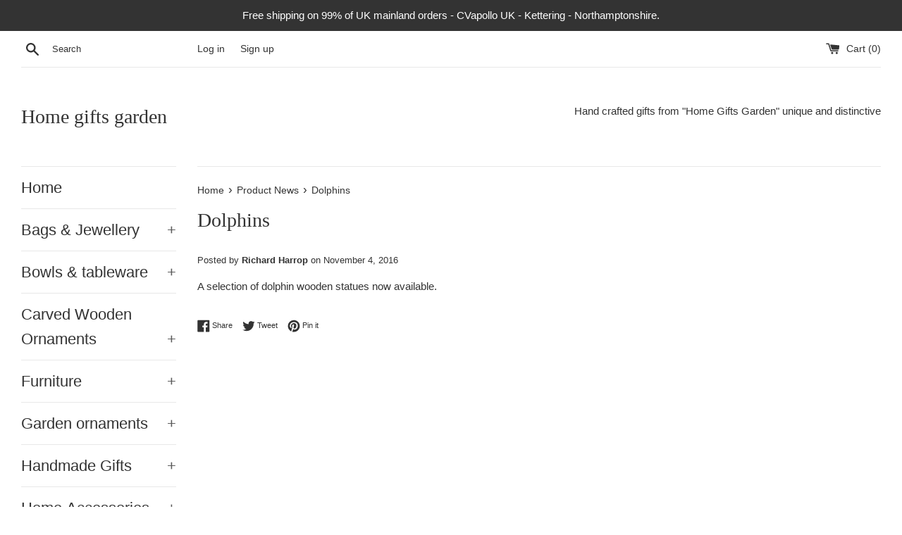

--- FILE ---
content_type: text/html; charset=UTF-8
request_url: https://pre.bossapps.co/api/js/home-and-garden-gifts.myshopify.com/variants
body_size: 112
content:
{"1310860312585":"yes","1310860345353":"no","32355241623629":"yes","39376218849357":"yes","13165823459405":"yes","32198599671885":"no"}

--- FILE ---
content_type: application/javascript
request_url: https://ecommplugins-trustboxsettings.trustpilot.com/home-and-garden-gifts.myshopify.com.js?settings=1593763614265&shop=home-and-garden-gifts.myshopify.com
body_size: 245
content:
const trustpilot_trustbox_settings = {"trustboxes":[],"activeTrustbox":0,"pageUrls":{"landing":"https://home-and-garden-gifts.myshopify.com","category":"https://home-and-garden-gifts.myshopify.com/collections/animal-garden-ornaments","product":"https://home-and-garden-gifts.myshopify.com/products/3d-wooden-puzzle"}};
dispatchEvent(new CustomEvent('trustpilotTrustboxSettingsLoaded'));